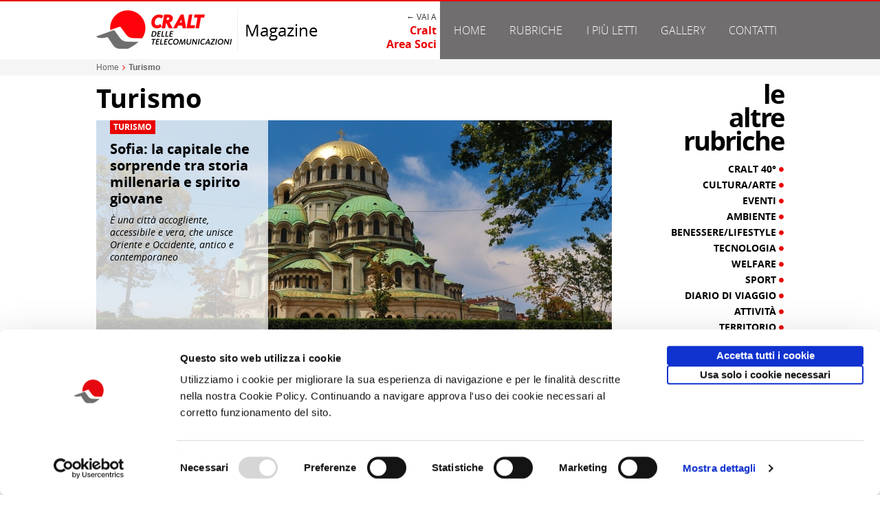

--- FILE ---
content_type: text/html; charset=utf-8
request_url: https://www.craltmagazine.it/rubriche/turismo/?p=3
body_size: 11229
content:
<!DOCTYPE html>
<html xmlns="http://www.w3.org/1999/xhtml" xmlns:fb="http://ogp.me/ns/fb#" xml:lang=it lang=it><head>
<meta charset=utf-8 />
<title>Turismo | CRALT Magazine</title>
<meta name=description content=. />
<meta name=keywords content=""/>
<meta http-equiv=content-type content="text/html; charset=utf-8"/>
<meta name=viewport content="width=device-width, user-scalable=1,initial-scale=1.0">
<meta name=robots content="all,index,follow"/>
<meta content=it name=content-language />
<meta name=language content=it_IT />
<meta name=author content=avcommunication.it>
<meta property=og:title content="Turismo | CRALT Magazine"/>
<meta property=og:description content=""/>
<meta property=og:image content="https://www.craltmagazine.it/content/media/template/logo-og.jpg"/><meta property=og:type content=website />
<meta property=og:site_name content="CRALT Magazine"/>
<meta property=og:locale content=it_IT />
<!--[if lt IE 9]><script src="//html5shiv.googlecode.com/svn/trunk/html5.js"></script><![endif]-->
<!--[if IE]><meta http-equiv="X-UA-Compatible" content="IE=edge,chrome=1" /><![endif]-->
<link rel=icon href="https://www.craltmagazine.it/favicon.ico" type="image/x-icon"/>
<link rel="shortcut icon" href="https://www.craltmagazine.it/favicon.ico" type="image/x-icon"/>
<meta name=apple-mobile-web-app-capable content=yes />
<meta name=apple-mobile-web-app-status-bar-style content=black-translucent />
<link href="https://www.craltmagazine.it/content/css/global.php?f&m=page.category" rel=stylesheet type="text/css"/>
<link href="/content/pack/A.prettyPhoto,,_css,,_prettyPhoto.css+bxslider,,_jquery.bxslider.css,Mcc.9Twd_RRUQj.css.pagespeed.cf.ld0ifVkqWt.css" rel=stylesheet type="text/css"/><script type="text/javascript" src="//code.jquery.com/jquery-1.11.2.min.js"></script><script type="text/javascript" src="/content/pack/bxslider/jquery.bxslider.min.js"></script><script type="text/javascript" src="/content/js/jquery.dotdotdot.js"></script><script type="text/javascript" src="/content/pack/prettyPhoto/js/jquery.prettyPhoto.js"></script><script id=Cookiebot src="https://consent.cookiebot.com/uc.js" data-cbid=ebe5e60b-8ae3-427a-9176-a164109c50be data-blockingmode=auto type="text/javascript"></script>
<script async src="https://www.googletagmanager.com/gtag/js?id=G-940Q2D74EV"></script>
<script>window.dataLayer=window.dataLayer||[];function gtag(){dataLayer.push(arguments);}gtag('js',new Date());gtag('config','G-940Q2D74EV');</script><style>#wrapper-menu .-trigger-rubriche:hover .-arrow,#wrapper-menu .-trigger-rubriche.-active .-arrow{display:inline-block!important}#wrapper-header ul.rubriche-menu{position:absolute;top:0;left:0;display:table;width:100%;padding:10px;z-index:100;display:none;background-color:#333}#wrapper-header ul.rubriche-menu.-active{display:table}#wrapper-header ul.rubriche-menu li.menu-column{display:table-cell;width:25%;text-align:left;font-size:14px;line-height:20px;color:#a5a5a5;text-align:right;padding:0 8px;border-right:1px solid #706e6f}#wrapper-header ul.rubriche-menu li.menu-column:last-child{border:none}#wrapper-header ul.rubriche-menu li a{color:#d0d0d0}#wrapper-header ul.rubriche-menu li a:hover{color:#fff}#wrapper-header ul.rubriche-menu li.menu-column ul li{margin-bottom:5px;text-transform:uppercase}@media screen and (max-width:900px){#wrapper-header .max-width{padding:0}#wrapper-header .bg-header{background:#fff!important}#wrapper-header .header-left{display:block;width:100%;background-color:#fff!important;padding:0 10px}#wrapper-header .header-right{display:block;width:100%;background-color:#706e6f!important;padding:0 10px}#wrapper-header .header-left .header-logo{width:200px}#wrapper-header .header-left .header-magazine{width:45%}#wrapper-header .header-left .header-cralt{width:45%}}@media screen and (max-width:620px){#wrapper-menu .-trigger-rubriche{display:none!important}#wrapper-header ul.rubriche-menu{display:block;position:relative}#wrapper-header ul.rubriche-menu li.menu-column{border-right:none}#wrapper-header ul.rubriche-menu li.menu-column{float:left;width:50%;margin-bottom:20px;text-align:center}}@media screen and (max-width:380px){#wrapper-header .header-left>.d-table{display:block;width:100%}#wrapper-header .header-left .header-logo{width:100%;display:block;clear:both;text-align:center;border:none;margin-bottom:10px}#wrapper-header .header-left .header-magazine{width:100%;display:block;clear:both;text-align:center;margin-bottom:20px}#wrapper-header .header-left .header-cralt{width:100%;display:block;clear:both;text-align:center;margin-bottom:10px}#wrapper-menu .-trigger-rubriche{display:none!important}#wrapper-header ul.rubriche-menu{display:block;position:relative}#wrapper-header ul.rubriche-menu li.menu-column{float:none;display:block;clear:both;width:100%;text-align:center;margin-bottom:0}}</style><style>#main-search-bar{border:1px solid #e5e5e5;border-left:0;border-right:0;padding:4px 0;margin:20px 0!important}#main-search-bar .-label{width:25%;line-height:30px;font-size:18px;letter-spacing:1px}#main-search-bar .-input{width:50%}#main-search-bar .-input input{padding:0 5px;background-color:transparent;border:none;width:100%;line-height:30px;font-size:18px}#main-search-bar .-select{width:20%}#main-search-bar .-select select{padding:10px 5px;border:none;width:100%;line-height:30px;font-size:18px;color:#fff}#main-search-bar .-select select option{padding:0 5px}#main-search-bar .-btn{width:5%;font-size:20px}#main-search-bar .-label{width:33.33%}#main-search-bar .-input{width:59.66%;padding:10px 5px}#main-search-bar .-btn{width:7%}#main-search-bar .-select{display:none}@media screen and (max-width:850px){#main-search-bar .-label{font-size:1.5rem;line-height:100%;letter-spacing:normal}}@media screen and (max-width:820px){#main-search-bar .-input{width:40%}#main-search-bar .-select{width:30%}}@media screen and (max-width:650px){#main-search-bar .-label{font-size:1.3rem;width:20%}#main-search-bar .-btn{padding:0 3px}}</style><style>.box-sidebar-rubriche{padding-left:10px;margin-bottom:10px}.box-sidebar-rubriche .sidebar-rubriche-label{font-size:38px;line-height:34px;text-transform:lowercase;text-align:right;margin-bottom:15px;letter-spacing:-2px}.box-sidebar-rubriche ul.-sidebar-category-list{padding-bottom:30px;border-bottom:1px solid #eee}.box-sidebar-rubriche ul.-sidebar-category-list li.sidebar-category-item{margin-bottom:5px;text-align:right}.box-sidebar-rubriche ul.-sidebar-category-list li.sidebar-category-item .-title{font-size:14px;line-height:18px;text-transform:uppercase}.box-sidebar-rubriche ul.-sidebar-category-list li.sidebar-category-item .-title a{color:#000;display:block;width:100%}.box-sidebar-rubriche ul.-sidebar-category-list li.sidebar-category-item .-title span{font-size:8px;vertical-align:top;display:inline-block}.box-sidebar-rubriche ul.-sidebar-category-list li.sidebar-category-item .-title:hover a{color:#e90101}@media screen and (max-width:850px){.box-sidebar-rubriche{padding:5px!important}.box-sidebar-rubriche .sidebar-rubriche-label{text-align:left}.box-sidebar-rubriche .sidebar-rubriche-label div{display:inline-block;margin:0 5px}.box-sidebar-rubriche ul.-sidebar-category-list{padding-bottom:10px}.box-sidebar-rubriche ul.-sidebar-category-list li.sidebar-category-item{float:left;width:25%}.box-sidebar-rubriche ul.-sidebar-category-list li.sidebar-category-item .-box-element{margin:5px}}@media screen and (max-width:750px){.box-sidebar-rubriche ul.-sidebar-category-list li.sidebar-category-item{width:33.33%}}@media screen and (max-width:590px){.box-sidebar-rubriche ul.-sidebar-category-list li.sidebar-category-item{width:50%}}@media screen and (max-width:400px){.box-sidebar-rubriche ul.-sidebar-category-list li.sidebar-category-item{width:100%;float:none;text-align:center}}</style><style>.tpl-sidebar-stats{margin-bottom:20px}.tpl-sidebar-stats .sidebar-stats-label{font-size:38px;line-height:34px;text-transform:lowercase;text-align:right;margin-bottom:15px;letter-spacing:-2px}.tpl-sidebar-stats .sidebar-stats-list{padding:10px!important}.tpl-sidebar-stats .sidebar-stats-item+.sidebar-stats-item{margin-top:10px}.tpl-sidebar-stats .sidebar-stats-item .-box-element{overflow:hidden}.tpl-sidebar-stats .sidebar-stats-item .-box-element .-img img{width:100%}.tpl-sidebar-stats .sidebar-stats-item .-overlay-box{position:absolute;left:0;right:0;bottom:0;color:#fff}.tpl-sidebar-stats .sidebar-stats-item .-overlay{padding:10px}.tpl-sidebar-stats .sidebar-stats-item .-title{font-size:14px;line-height:18px;min-height:75px}.tpl-sidebar-stats .sidebar-stats-item .-title a{color:#fff}.tpl-sidebar-stats .sidebar-stats-item .-category-box{overflow:hidden;min-height:20px}.tpl-sidebar-stats .sidebar-stats-item .-category-box .-category{position:absolute;left:10px;top:30px;padding:2px 5px;font-size:12px;text-transform:uppercase;line-height:16px}.tpl-sidebar-stats .sidebar-stats-item .-category-box .-category a{width:100%;display:inline-block;color:#fff}.tpl-sidebar-stats .sidebar-stats-item .-category-box .-category:hover a{color:#000}.tpl-sidebar-stats .sidebar-stats-item .-overlay-box{overflow:hidden}.tpl-sidebar-stats .sidebar-stats-item .-overlay-box .-date{position:absolute;left:10px;bottom:-20px;color:#333}.tpl-sidebar-stats .sidebar-stats-item:hover .-overlay{padding-bottom:30px}.tpl-sidebar-stats .sidebar-stats-item:hover .-overlay .-date{bottom:10px}.tpl-sidebar-stats .sidebar-stats-item:hover .-category-box{}.tpl-sidebar-stats .sidebar-stats-item:hover .-category-box .-category{top:0}@media screen and (max-width:850px){.tpl-sidebar-stats .sidebar-stats-label{text-align:left}.tpl-sidebar-stats .sidebar-stats-label div{display:inline-block;margin:0 5px}.tpl-sidebar-stats .sidebar-stats-list{padding:5px!important}.tpl-sidebar-stats .sidebar-stats-item{float:left;margin:0!important;width:33.33%}.tpl-sidebar-stats .sidebar-stats-item .-box-element{margin:5px}}@media screen and (max-width:650px){.tpl-sidebar-stats .sidebar-stats-item{width:50%}}@media screen and (max-width:400px){.tpl-sidebar-stats .sidebar-stats-item{width:100%;float:none}}</style><style>#wrapper-sidebar .sidebar-banner-container{margin-left:10px}#wrapper-sidebar ul.sidebar-banner-list li.sidebar-banner{padding-bottom:20px;margin-bottom:20px;border-bottom:1px solid #e5e5e5}#wrapper-sidebar ul.sidebar-banner-list li.sidebar-banner img{width:100%;max-width:100%}@media screen and (max-width:850px){#wrapper-sidebar .sidebar-banner-container{margin-left:0}#wrapper-sidebar ul.sidebar-banner-list{border-bottom:1px solid #e5e5e5}#wrapper-sidebar ul.sidebar-banner-list li.sidebar-banner{float:left;width:33.33%;padding:5px;border:0}}@media screen and (max-width:550px){#wrapper-sidebar ul.sidebar-banner-list li.sidebar-banner{width:50%}}@media screen and (max-width:400px){#wrapper-sidebar ul.sidebar-banner-list{padding-bottom:0;border-bottom:0}#wrapper-sidebar ul.sidebar-banner-list li.sidebar-banner{float:none;clear:both;width:100%;margin:20px 0;border-bottom:1px solid #e5e5e5}}</style></head>
<body class="">
<div id=wrapper-global>
<div></div>
<section id=wrapper-header>
<div class=wrapper-header-mask></div>
<div class="clearfix bg-header relative">
<div class=max-width>
<div class=d-table>
<div class="header-left d-cell -w50 clearfix v-middle">
<div class="d-table clearfix">
<div class="d-cell header-logo -animate v-middle">
<a href="https://www.craltmagazine.it/" target=_self title="CRALT Magazine"><img src="https://www.craltmagazine.it/content/media/template/xlogo.png,q.pagespeed.ic.LbnK9I7NTr.webp" alt="CRALT Magazine"/></a>
</div>
<div class="d-cell  header-magazine -animate v-middle">Magazine</div>
<div class="d-cell header-cralt -animate v-middle "><div style="font-size:12px;text-transform:uppercase;color:#333">← Vai a </div><a class=font-bold href="http://www.cralteventi.it/" title="Homepage Cralt | Area Soci">Cralt<br/>Area Soci</a></div>
</div>
</div>
<div class="header-right d-cell -w50 clearfix v-middle">
<div id=wrapper-menu class="clearfix ">
<ul class="nav-menu nav ul-clean" role=tablist>
<li class=relative><a href="https://www.craltmagazine.it/" target=_self title=Home class=-animate-fast>Home</a></li>
<li class="relative -trigger-rubriche"><a target=_self title=Home class=-animate-fast onmouseover="javascript:__rubriche._show();" href="javascript:__rubriche._show();" onmouseout="javascript:__rubriche._hide();">Rubriche</a>
<div class="-arrow -down dark hide"></div>
</li>
<li class=child-0><a href="http://www.craltmagazine.it/piu-letti/" target=_self target=_self title="I pi&ugrave; letti" class=-animate-fast>I pi&ugrave; letti</a></li>
<li class=child-1><a href="http://www.craltmagazine.it/gallery/" target=_self target=_self title=Gallery class=-animate-fast>Gallery</a></li>
<li class=child-2><a href="https://www.craltmagazine.it/contatti-3.html" target=_self title=Contatti class=-animate-fast>Contatti</a></li>
</ul>
</div>
</div>
</div>
</div>
</div>
<div class="max-width clearfix relative">
<ul class="rubriche-menu ul-clean clearfix" role=tablist onmouseover="javascript:__rubriche._show();" onmouseout="javascript:__rubriche._hide();">
<li class="menu-column clearfix column-0 ">
<ul class="ul-clean column-list">
<li class=column-item> <a href="https://www.craltmagazine.it/rubriche/cralt-40/" title="Cralt 40&deg;" class=-animate-fast> Cralt 40&deg;</a></li>
<li class=column-item> <a href="https://www.craltmagazine.it/rubriche/cultura-arte/" title="Cultura/Arte" class=-animate-fast> Cultura/Arte</a></li>
<li class=column-item> <a href="https://www.craltmagazine.it/rubriche/eventi/" title=Eventi class=-animate-fast> Eventi</a></li>
<li class=column-item> <a href="https://www.craltmagazine.it/rubriche/turismo/" title=Turismo class=-animate-fast> Turismo</a></li>
<li class=column-item> <a href="https://www.craltmagazine.it/rubriche/ambiente/" title=Ambiente class=-animate-fast> Ambiente</a></li>
</ul>
</li>
<li class="menu-column clearfix column-1 ">
<ul class="ul-clean column-list">
<li class=column-item> <a href="https://www.craltmagazine.it/rubriche/benessere-lifestyle/" title="Benessere/Lifestyle" class=-animate-fast> Benessere/Lifestyle</a></li>
<li class=column-item> <a href="https://www.craltmagazine.it/rubriche/tecnologia/" title=Tecnologia class=-animate-fast> Tecnologia</a></li>
<li class=column-item> <a href="https://www.craltmagazine.it/rubriche/welfare/" title=Welfare class=-animate-fast> Welfare</a></li>
<li class=column-item> <a href="https://www.craltmagazine.it/rubriche/sport/" title=Sport class=-animate-fast> Sport</a></li>
<li class=column-item> <a href="https://www.craltmagazine.it/rubriche/diario-di-viaggio/" title="Diario di Viaggio" class=-animate-fast> Diario di Viaggio</a></li>
</ul>
</li>
<li class="menu-column clearfix column-2 ">
<ul class="ul-clean column-list">
<li class=column-item> <a href="https://www.craltmagazine.it/rubriche/attivita/" title="Attivit&agrave;" class=-animate-fast> Attivit&agrave;</a></li>
<li class=column-item> <a href="https://www.craltmagazine.it/rubriche/territorio/" title=Territorio class=-animate-fast> Territorio</a></li>
<li class=column-item> <a href="https://www.craltmagazine.it/rubriche/borghi-d-italia/" title="Borghi d'Italia" class=-animate-fast> Borghi d'Italia</a></li>
<li class=column-item> <a href="https://www.craltmagazine.it/rubriche/sociale/" title=Sociale class=-animate-fast> Sociale</a></li>
</ul>
</li>
<li class="menu-column clearfix column-3 ">
<ul class="ul-clean column-list">
<li class=column-item> <a href="https://www.craltmagazine.it/rubriche/focus/" title=Focus class=-animate-fast> Focus</a></li>
<li class=column-item> <a href="https://www.craltmagazine.it/rubriche/copertina/" title=Copertina class=-animate-fast> Copertina</a></li>
<li class=column-item> <a href="https://www.craltmagazine.it/rubriche/contro-copertina/" title="Contro copertina" class=-animate-fast> Contro copertina</a></li>
<li class=column-item> <a href="https://www.craltmagazine.it/rubriche/lettere-al-direttore/" title="Lettere al direttore" class=-animate-fast> Lettere al direttore</a></li>
</ul>
</li>
</ul>
</div>
</section>
<section id=wrapper-body class=-full-template-false><div class="breadcumb-box stage-width bg-light">
<div class="max-width clearfix">	<div id=breadcumb class=clearfix>
<ul class="tpl-breadcrumb clearfix" xmlns:v="http://rdf.data-vocabulary.org/#">
<li typeof=v:Breadcrumb>
<a href="https://www.craltmagazine.it/" rel=v:url property=v:title title=Home>Home</a>
<i class=-x-breadcumbs-sep><i class="fa fa-angle-right"></i></i> </li>
<li typeof=v:Breadcrumb>
<a rel=v:url property=v:title title=Turismo><strong>Turismo</strong></a>
</li>
</ul>
</div></div>
</div>
<div class="max-width clearfix -animate">
<div id=body-content-page>
<div class="section-title clearfix">
<div class=-category-title><h1 class=font-bold>Turismo</h1></div>
</div>
<div class=" clearfix">
<div class=category-content>
<ul class="ul-clean -post-container clearfix box-post-headlines">
<li class="headlines-item clearfix -animate ">
<div class="-box-element relative">
<div class=-img><a href="https://www.craltmagazine.it/sofia-la-capitale-che-sorprende-tra-storia-millenaria-e-spirito-giovane-3302.html" title="Sofia: la capitale che sorprende tra storia millenaria e spirito giovane"><img src="https://media.craltmagazine.it/pages/4/3302/b.jpg" alt="Sofia: la capitale che sorprende tra storia millenaria e spirito giovane"/></a></div>
<div class="-category bg-primary font-bold"><a href="https://www.craltmagazine.it/rubriche/turismo/" title=Turismo>Turismo</a></div>
<div class="-overlay bg-white75 -dotted">
<h3 class="-title font-bold"><a href="https://www.craltmagazine.it/sofia-la-capitale-che-sorprende-tra-storia-millenaria-e-spirito-giovane-3302.html" title="Sofia: la capitale che sorprende tra storia millenaria e spirito giovane">Sofia: la capitale che sorprende tra storia millenaria e spirito giovane</a></h3>
<div class="-summary font-italic">&Egrave;&nbsp;una citt&agrave; accogliente, accessibile e vera, che unisce Oriente e Occidente, antico e contemporaneo</div>
</div>
<div class="-info color-alternative">
<div class=-author>di Redazione Cralt Magazine</div>
<div class=-date>18 Aprile 2025</div>
</div>
</div>
</li>
</ul>
<div class="max-width clearfix -animate"><div id=main-search-bar class="max-width clearfix">
<form action="https://www.craltmagazine.it/cerca/" method=get target=_self id=form-header-search>
<div class=d-table>
<div class="d-cell v-middle -label font-bold">cerca nella rubrica</div>
<div class="d-cell v-middle -input bg-light"><input name=q value="" placeholder=Ricerca... class=search-input autocomplete=off /></div>
<div class="d-cell v-middle -select bg-black hide">
<select name=cat class="bg-black ">
<option value="">Tutte le rubriche </option>
<option value=cralt-40>Cralt 40&deg;</option> <option value=cultura-arte>Cultura/Arte</option> <option value=eventi>Eventi</option> <option value=turismo selected=selected>Turismo</option> <option value=ambiente>Ambiente</option> <option value=benessere-lifestyle>Benessere/Lifestyle</option> <option value=tecnologia>Tecnologia</option> <option value=welfare>Welfare</option> <option value=sport>Sport</option> <option value=diario-di-viaggio>Diario di Viaggio</option> <option value=attivita>Attivit&agrave;</option> <option value=territorio>Territorio</option> <option value=borghi-d-italia>Borghi d'Italia</option> <option value=sociale>Sociale</option> <option value=focus>Focus</option> <option value=copertina>Copertina</option> <option value=contro-copertina>Contro copertina</option> <option value=lettere-al-direttore>Lettere al direttore</option>
</select>
</div>
<div class="d-cell v-middle -btn bg-primary a-center pointer"><i class="fa fa-search "></i></div>
</div>
</form>
</div>
<script></script>
</div>
<div class="d-table clearfix">
<div class="inner-main ">
<ul class="ul-clean -post-container clearfix box-post-central">
<li class="central-item clearfix -animate ">
<div class="-box-element relative">
<div class="-img relative">
<a href="https://www.craltmagazine.it/londra-3295.html" title=Londra><div class="-overlay bg-black40"><i class="fa fa-search fa-5"></i></div></a>
<a href="https://www.craltmagazine.it/londra-3295.html" title=Londra><img src="https://media.craltmagazine.it/pages/4/3295/b.jpg" alt=Londra /></a>
</div>
<div class="-info bg-light -dotted relative">
<div class="-category bg-primary font-bold"><a href="https://www.craltmagazine.it/rubriche/turismo/" title=Turismo>Turismo</a></div> <h3 class="-title font-bold"><a href="https://www.craltmagazine.it/londra-3295.html" title=Londra>Londra</a></h3>
<div class="-summary font-italic">Con il suo mix unico di storia, modernit&agrave; e cultura, Londra &egrave; una citt&agrave; che affascina e sorprende a ogni angolo</div>
<div class="-author color-alternative">di Redazione Cralt Magazine</div>
<div class="-date color-alternative">17 Aprile 2025</div>
</div>
</div>
</li>
<li class="central-item clearfix -animate ">
<div class="-box-element relative">
<div class="-img relative">
<a href="https://www.craltmagazine.it/normandia-e-bretagna-3300.html" title="Normandia e Bretagna"><div class="-overlay bg-black40"><i class="fa fa-search fa-5"></i></div></a>
<a href="https://www.craltmagazine.it/normandia-e-bretagna-3300.html" title="Normandia e Bretagna"><img src="https://media.craltmagazine.it/pages/4/3300/b.jpg" alt="Normandia e Bretagna"/></a>
</div>
<div class="-info bg-light -dotted relative">
<div class="-category bg-primary font-bold"><a href="https://www.craltmagazine.it/rubriche/turismo/" title=Turismo>Turismo</a></div> <h3 class="-title font-bold"><a href="https://www.craltmagazine.it/normandia-e-bretagna-3300.html" title="Normandia e Bretagna">Normandia e Bretagna</a></h3>
<div class="-summary font-italic">Due anime della Francia tra storia, natura e leggenda</div>
<div class="-author color-alternative">di Redazione Cralt Magazine</div>
<div class="-date color-alternative">16 Aprile 2025</div>
</div>
</div>
</li>
<li class="central-item clearfix -animate ">
<div class="-box-element relative">
<div class="-img relative">
<a href="https://www.craltmagazine.it/berlino-3296.html" title=Berlino><div class="-overlay bg-black40"><i class="fa fa-search fa-5"></i></div></a>
<a href="https://www.craltmagazine.it/berlino-3296.html" title=Berlino><img src="https://media.craltmagazine.it/pages/4/3296/b.jpg" alt=Berlino /></a>
</div>
<div class="-info bg-light -dotted relative">
<div class="-category bg-primary font-bold"><a href="https://www.craltmagazine.it/rubriche/turismo/" title=Turismo>Turismo</a></div> <h3 class="-title font-bold"><a href="https://www.craltmagazine.it/berlino-3296.html" title=Berlino>Berlino</a></h3>
<div class="-summary font-italic">Berlino &egrave; una destinazione imperdibile per chiunque voglia scoprire una delle citt&agrave; pi&ugrave; vibranti d&rsquo;Europa</div>
<div class="-author color-alternative">di Redazione Cralt Magazine</div>
<div class="-date color-alternative">11 Aprile 2025</div>
</div>
</div>
</li>
<li class="central-item clearfix -animate ">
<div class="-box-element relative">
<div class="-img relative">
<a href="https://www.craltmagazine.it/pasqua-ed-i-ponti-di-aprile-2025-3292.html" title="Pasqua ed i &quot;Ponti di Aprile 2025&quot;"><div class="-overlay bg-black40"><i class="fa fa-search fa-5"></i></div></a>
<a href="https://www.craltmagazine.it/pasqua-ed-i-ponti-di-aprile-2025-3292.html" title="Pasqua ed i &quot;Ponti di Aprile 2025&quot;"><img src="https://media.craltmagazine.it/pages/4/3292/b.jpg" alt="Pasqua ed i &quot;Ponti di Aprile 2025&quot;"/></a>
</div>
<div class="-info bg-light -dotted relative">
<div class="-category bg-primary font-bold"><a href="https://www.craltmagazine.it/rubriche/turismo/" title=Turismo>Turismo</a></div> <h3 class="-title font-bold"><a href="https://www.craltmagazine.it/pasqua-ed-i-ponti-di-aprile-2025-3292.html" title="Pasqua ed i &quot;Ponti di Aprile 2025&quot;">Pasqua ed i &quot;Ponti di Aprile 2025&quot;</a></h3>
<div class="-summary font-italic"><span style="font-family:open_sansregular,sans-serif;font-size:16px">Storia, cultura, arte e divertimento assicurato per tutti</span></div>
<div class="-author color-alternative">di Redazione Cralt Magazine</div>
<div class="-date color-alternative">07 Aprile 2025</div>
</div>
</div>
</li>
<li class="central-item clearfix -animate ">
<div class="-box-element relative">
<div class="-img relative">
<a href="https://www.craltmagazine.it/i-castelli-del-ducato-3291.html" title="I castelli del Ducato"><div class="-overlay bg-black40"><i class="fa fa-search fa-5"></i></div></a>
<a href="https://www.craltmagazine.it/i-castelli-del-ducato-3291.html" title="I castelli del Ducato"><img src="https://media.craltmagazine.it/pages/4/3291/b.jpg" alt="I castelli del Ducato"/></a>
</div>
<div class="-info bg-light -dotted relative">
<div class="-category bg-primary font-bold"><a href="https://www.craltmagazine.it/rubriche/turismo/" title=Turismo>Turismo</a></div> <h3 class="-title font-bold"><a href="https://www.craltmagazine.it/i-castelli-del-ducato-3291.html" title="I castelli del Ducato">I castelli del Ducato</a></h3>
<div class="-summary font-italic">Icastelli del Ducato ci fanno scoprire un patrimonio straordinario</div>
<div class="-author color-alternative">di Redazione Cralt Magazine</div>
<div class="-date color-alternative">05 Aprile 2025</div>
</div>
</div>
</li>
</ul>
</div>
<div class="inner-side bg-grey">
<ul class="ul-clean -post-container clearfix box-post-side">
<li class="side-item clearfix -animate ">
<div class="-box-element relative">
<div class=-img><a href="https://www.craltmagazine.it/tour-di-malta-e-gozo-3286.html" title="Tour di Malta e Gozo"><img src="https://media.craltmagazine.it/pages/4/3286/s.jpg" alt="Tour di Malta e Gozo"/></a></div>
<div class="-overlay-box  -dotted">
<div class="-category-box relative"><div class="-category bg-primary font-bold"><a href="https://www.craltmagazine.it/rubriche/turismo/" title=Turismo>Turismo</a></div></div> <div class="-overlay bg-black40">
<h3 class="-title font-bold"><a href="https://www.craltmagazine.it/tour-di-malta-e-gozo-3286.html" title="Tour di Malta e Gozo">Tour di Malta e Gozo</a></h3>
<div class="-info ">
<div class=-author>di Redazione Cralt Magazine</div>
<div class=-date>31 Marzo 2025</div>
</div>
</div>
</div>
</div>
</li>
<li class="side-item clearfix -animate ">
<div class="-box-element relative">
<div class=-img><a href="https://www.craltmagazine.it/i-castelli-di-ludwig-3285.html" title="I castelli di Ludwig"><img src="https://media.craltmagazine.it/pages/4/3285/s.jpg" alt="I castelli di Ludwig"/></a></div>
<div class="-overlay-box  -dotted">
<div class="-category-box relative"><div class="-category bg-primary font-bold"><a href="https://www.craltmagazine.it/rubriche/turismo/" title=Turismo>Turismo</a></div></div> <div class="-overlay bg-black40">
<h3 class="-title font-bold"><a href="https://www.craltmagazine.it/i-castelli-di-ludwig-3285.html" title="I castelli di Ludwig">I castelli di Ludwig</a></h3>
<div class="-info ">
<div class=-author>di Redazione Cralt Magazine</div>
<div class=-date>29 Marzo 2025</div>
</div>
</div>
</div>
</div>
</li>
<li class="side-item clearfix -animate ">
<div class="-box-element relative">
<div class=-img><a href="https://www.craltmagazine.it/in-giro-per-l-umbria-3278.html" title="In giro per l'Umbria"><img src="https://media.craltmagazine.it/pages/4/3278/s.jpg" alt="In giro per l'Umbria"/></a></div>
<div class="-overlay-box  -dotted">
<div class="-category-box relative"><div class="-category bg-primary font-bold"><a href="https://www.craltmagazine.it/rubriche/turismo/" title=Turismo>Turismo</a></div></div> <div class="-overlay bg-black40">
<h3 class="-title font-bold"><a href="https://www.craltmagazine.it/in-giro-per-l-umbria-3278.html" title="In giro per l'Umbria">In giro per l'Umbria</a></h3>
<div class="-info ">
<div class=-author>di Redazione Cralt Magazine</div>
<div class=-date>24 Marzo 2025</div>
</div>
</div>
</div>
</div>
</li>
<li class="side-item clearfix -animate ">
<div class="-box-element relative">
<div class=-img><a href="https://www.craltmagazine.it/lago-di-garda-e-lago-d-iseo-3279.html" title="Lago di Garda e Lago d'Iseo"><img src="https://media.craltmagazine.it/pages/4/3279/s.jpg" alt="Lago di Garda e Lago d'Iseo"/></a></div>
<div class="-overlay-box  -dotted">
<div class="-category-box relative"><div class="-category bg-primary font-bold"><a href="https://www.craltmagazine.it/rubriche/turismo/" title=Turismo>Turismo</a></div></div> <div class="-overlay bg-black40">
<h3 class="-title font-bold"><a href="https://www.craltmagazine.it/lago-di-garda-e-lago-d-iseo-3279.html" title="Lago di Garda e Lago d'Iseo">Lago di Garda e Lago d'Iseo</a></h3>
<div class="-info ">
<div class=-author>di Redazione Cralt Magazine</div>
<div class=-date>22 Marzo 2025</div>
</div>
</div>
</div>
</div>
</li>
<li class="side-item clearfix -animate ">
<div class="-box-element relative">
<div class=-img><a href="https://www.craltmagazine.it/tour-della-spagna-del-nord-3277.html" title="Tour della Spagna del Nord"><img src="https://media.craltmagazine.it/pages/4/3277/s.jpg" alt="Tour della Spagna del Nord"/></a></div>
<div class="-overlay-box  -dotted">
<div class="-category-box relative"><div class="-category bg-primary font-bold"><a href="https://www.craltmagazine.it/rubriche/turismo/" title=Turismo>Turismo</a></div></div> <div class="-overlay bg-black40">
<h3 class="-title font-bold"><a href="https://www.craltmagazine.it/tour-della-spagna-del-nord-3277.html" title="Tour della Spagna del Nord">Tour della Spagna del Nord</a></h3>
<div class="-info ">
<div class=-author>di Redazione Cralt Magazine</div>
<div class=-date>21 Marzo 2025</div>
</div>
</div>
</div>
</div>
</li>
<li class="side-item clearfix -animate ">
<div class="-box-element relative">
<div class=-img><a href="https://www.craltmagazine.it/tour-della-sicilia-3267.html" title="Tour della Sicilia"><img src="https://media.craltmagazine.it/pages/4/3267/s.jpg" alt="Tour della Sicilia"/></a></div>
<div class="-overlay-box  -dotted">
<div class="-category-box relative"><div class="-category bg-primary font-bold"><a href="https://www.craltmagazine.it/rubriche/turismo/" title=Turismo>Turismo</a></div></div> <div class="-overlay bg-black40">
<h3 class="-title font-bold"><a href="https://www.craltmagazine.it/tour-della-sicilia-3267.html" title="Tour della Sicilia">Tour della Sicilia</a></h3>
<div class="-info ">
<div class=-author>di Redazione Cralt Magazine</div>
<div class=-date>10 Marzo 2025</div>
</div>
</div>
</div>
</div>
</li>
<li class="side-item clearfix -animate ">
<div class="-box-element relative">
<div class=-img><a href="https://www.craltmagazine.it/la-splendida-istanbul-3263.html" title="La splendida Istanbul"><img src="https://media.craltmagazine.it/pages/4/3263/s.jpg" alt="La splendida Istanbul"/></a></div>
<div class="-overlay-box  -dotted">
<div class="-category-box relative"><div class="-category bg-primary font-bold"><a href="https://www.craltmagazine.it/rubriche/turismo/" title=Turismo>Turismo</a></div></div> <div class="-overlay bg-black40">
<h3 class="-title font-bold"><a href="https://www.craltmagazine.it/la-splendida-istanbul-3263.html" title="La splendida Istanbul">La splendida Istanbul</a></h3>
<div class="-info ">
<div class=-author>di Redazione Cralt Magazine</div>
<div class=-date>05 Marzo 2025</div>
</div>
</div>
</div>
</div>
</li>
<li class="side-item clearfix -animate ">
<div class="-box-element relative">
<div class=-img><a href="https://www.craltmagazine.it/a-rivisondoli-3260.html" title="A Rivisondoli"><img src="https://media.craltmagazine.it/pages/4/3260/s.jpg" alt="A Rivisondoli"/></a></div>
<div class="-overlay-box  -dotted">
<div class="-category-box relative"><div class="-category bg-primary font-bold"><a href="https://www.craltmagazine.it/rubriche/turismo/" title=Turismo>Turismo</a></div></div> <div class="-overlay bg-black40">
<h3 class="-title font-bold"><a href="https://www.craltmagazine.it/a-rivisondoli-3260.html" title="A Rivisondoli">A Rivisondoli</a></h3>
<div class="-info ">
<div class=-author>di Redazione Cralt Magazine</div>
<div class=-date>03 Marzo 2025</div>
</div>
</div>
</div>
</div>
</li>
</ul>
</div>
</div>
</div>
<div class="pagination pagination-centered"><ul>
<li class=active><a href="?p=1">1</a></li>
<li class=active><a href="?p=2">2</a></li>
<li class=disabled><a href="#">3</a></li>
<li class=active><a href="?p=4">4</a></li>
<li class=active><a href="?p=5">5</a></li>
<li class=active><a href="?p=6">6</a></li>
</ul></div>
</div>
</div>
<div id=wrapper-sidebar>
<div class="clearfix box-sidebar-rubriche">
<h3 class="sidebar-rubriche-label font-bold">le<div>altre</div>rubriche</h3>
<ul class="ul-clean -sidebar-category-list clearfix">
<li class="sidebar-category-item clearfix -animate ">
<div class="-box-element relative">
<div class="-title font-bold"><a href="https://www.craltmagazine.it/rubriche/cralt-40/" title="Consulta gli articoli di Cralt 40&deg;">Cralt 40&deg; <span class=color-primary><i class="fa fa-circle"></i></span></a></div>
</div>
</li>
<li class="sidebar-category-item clearfix -animate ">
<div class="-box-element relative">
<div class="-title font-bold"><a href="https://www.craltmagazine.it/rubriche/cultura-arte/" title="Consulta gli articoli di Cultura/Arte">Cultura/Arte <span class=color-primary><i class="fa fa-circle"></i></span></a></div>
</div>
</li>
<li class="sidebar-category-item clearfix -animate ">
<div class="-box-element relative">
<div class="-title font-bold"><a href="https://www.craltmagazine.it/rubriche/eventi/" title="Consulta gli articoli di Eventi">Eventi <span class=color-primary><i class="fa fa-circle"></i></span></a></div>
</div>
</li>
<li class="sidebar-category-item clearfix -animate ">
<div class="-box-element relative">
<div class="-title font-bold"><a href="https://www.craltmagazine.it/rubriche/ambiente/" title="Consulta gli articoli di Ambiente">Ambiente <span class=color-primary><i class="fa fa-circle"></i></span></a></div>
</div>
</li>
<li class="sidebar-category-item clearfix -animate ">
<div class="-box-element relative">
<div class="-title font-bold"><a href="https://www.craltmagazine.it/rubriche/benessere-lifestyle/" title="Consulta gli articoli di Benessere/Lifestyle">Benessere/Lifestyle <span class=color-primary><i class="fa fa-circle"></i></span></a></div>
</div>
</li>
<li class="sidebar-category-item clearfix -animate ">
<div class="-box-element relative">
<div class="-title font-bold"><a href="https://www.craltmagazine.it/rubriche/tecnologia/" title="Consulta gli articoli di Tecnologia">Tecnologia <span class=color-primary><i class="fa fa-circle"></i></span></a></div>
</div>
</li>
<li class="sidebar-category-item clearfix -animate ">
<div class="-box-element relative">
<div class="-title font-bold"><a href="https://www.craltmagazine.it/rubriche/welfare/" title="Consulta gli articoli di Welfare">Welfare <span class=color-primary><i class="fa fa-circle"></i></span></a></div>
</div>
</li>
<li class="sidebar-category-item clearfix -animate ">
<div class="-box-element relative">
<div class="-title font-bold"><a href="https://www.craltmagazine.it/rubriche/sport/" title="Consulta gli articoli di Sport">Sport <span class=color-primary><i class="fa fa-circle"></i></span></a></div>
</div>
</li>
<li class="sidebar-category-item clearfix -animate ">
<div class="-box-element relative">
<div class="-title font-bold"><a href="https://www.craltmagazine.it/rubriche/diario-di-viaggio/" title="Consulta gli articoli di Diario di Viaggio">Diario di Viaggio <span class=color-primary><i class="fa fa-circle"></i></span></a></div>
</div>
</li>
<li class="sidebar-category-item clearfix -animate ">
<div class="-box-element relative">
<div class="-title font-bold"><a href="https://www.craltmagazine.it/rubriche/attivita/" title="Consulta gli articoli di Attivit&agrave;">Attivit&agrave; <span class=color-primary><i class="fa fa-circle"></i></span></a></div>
</div>
</li>
<li class="sidebar-category-item clearfix -animate ">
<div class="-box-element relative">
<div class="-title font-bold"><a href="https://www.craltmagazine.it/rubriche/territorio/" title="Consulta gli articoli di Territorio">Territorio <span class=color-primary><i class="fa fa-circle"></i></span></a></div>
</div>
</li>
<li class="sidebar-category-item clearfix -animate ">
<div class="-box-element relative">
<div class="-title font-bold"><a href="https://www.craltmagazine.it/rubriche/borghi-d-italia/" title="Consulta gli articoli di Borghi d'Italia">Borghi d'Italia <span class=color-primary><i class="fa fa-circle"></i></span></a></div>
</div>
</li>
<li class="sidebar-category-item clearfix -animate ">
<div class="-box-element relative">
<div class="-title font-bold"><a href="https://www.craltmagazine.it/rubriche/sociale/" title="Consulta gli articoli di Sociale">Sociale <span class=color-primary><i class="fa fa-circle"></i></span></a></div>
</div>
</li>
<li class="sidebar-category-item clearfix -animate ">
<div class="-box-element relative">
<div class="-title font-bold"><a href="https://www.craltmagazine.it/rubriche/focus/" title="Consulta gli articoli di Focus">Focus <span class=color-primary><i class="fa fa-circle"></i></span></a></div>
</div>
</li>
<li class="sidebar-category-item clearfix -animate ">
<div class="-box-element relative">
<div class="-title font-bold"><a href="https://www.craltmagazine.it/rubriche/copertina/" title="Consulta gli articoli di Copertina">Copertina <span class=color-primary><i class="fa fa-circle"></i></span></a></div>
</div>
</li>
<li class="sidebar-category-item clearfix -animate ">
<div class="-box-element relative">
<div class="-title font-bold"><a href="https://www.craltmagazine.it/rubriche/contro-copertina/" title="Consulta gli articoli di Contro copertina">Contro copertina <span class=color-primary><i class="fa fa-circle"></i></span></a></div>
</div>
</li>
<li class="sidebar-category-item clearfix -animate ">
<div class="-box-element relative">
<div class="-title font-bold"><a href="https://www.craltmagazine.it/rubriche/lettere-al-direttore/" title="Consulta gli articoli di Lettere al direttore">Lettere al direttore <span class=color-primary><i class="fa fa-circle"></i></span></a></div>
</div>
</li>
</ul>
</div>
<div class="tpl-sidebar-stats clearfix">
<h3 class="sidebar-stats-label font-bold">gli<div>articoli</div>pi&ugrave; letti</h3>
<ul class="ul-clean -post-container clearfix sidebar-stats-list bg-grey">
<li class="sidebar-stats-item clearfix -animate ">
<div class="-box-element relative">
<div class=-img><a href="https://www.craltmagazine.it/cralt-pubblicati-i-cataloghi-2024-2835.html" title="Cralt: pubblicati i cataloghi 2024"><img src="https://media.craltmagazine.it/pages/3/2835/s.jpg" alt="Cralt: pubblicati i cataloghi 2024"/></a></div>
<div class="-overlay-box  -dotted">
<div class="-category-box relative"><div class="-category bg-primary font-bold"><a href="https://www.craltmagazine.it/rubriche/copertina/" title=Copertina>Copertina</a></div></div> <div class="-overlay bg-black40">
<h3 class="-title font-bold"><a href="https://www.craltmagazine.it/cralt-pubblicati-i-cataloghi-2024-2835.html" title="Cralt: pubblicati i cataloghi 2024">Cralt: pubblicati i cataloghi 2024</a></h3>
<div class=-author>di Redazione Cralt Magazine</div>
<div class=-date>21 Novembre 2023</div>
</div>
</div>
</div>
</li>
<li class="sidebar-stats-item clearfix -animate ">
<div class="-box-element relative">
<div class=-img><a href="https://www.craltmagazine.it/i-nuovi-cataloghi-estate-2023-cralt-sono-online-2607.html" title="I nuovi cataloghi estate 2023 Cralt sono online"><img src="https://media.craltmagazine.it/pages/3/2607/s.jpg" alt="I nuovi cataloghi estate 2023 Cralt sono online"/></a></div>
<div class="-overlay-box  -dotted">
<div class="-category-box relative"><div class="-category bg-primary font-bold"><a href="https://www.craltmagazine.it/rubriche/contro-copertina/" title="Contro copertina">Contro copertina</a></div></div> <div class="-overlay bg-black40">
<h3 class="-title font-bold"><a href="https://www.craltmagazine.it/i-nuovi-cataloghi-estate-2023-cralt-sono-online-2607.html" title="I nuovi cataloghi estate 2023 Cralt sono online">I nuovi cataloghi estate 2023 Cralt sono online</a></h3>
<div class=-author>di Redazione Cralt Magazine</div>
<div class=-date>07 Marzo 2023</div>
</div>
</div>
</div>
</li>
<li class="sidebar-stats-item clearfix -animate ">
<div class="-box-element relative">
<div class=-img><a href="https://www.craltmagazine.it/palma-di-maiorca-387.html" title="Palma di Maiorca"><img src="https://media.craltmagazine.it/pages/1/387/s.jpg" alt="Palma di Maiorca"/></a></div>
<div class="-overlay-box  -dotted">
<div class="-category-box relative"><div class="-category bg-primary font-bold"><a href="https://www.craltmagazine.it/rubriche/attivita/" title="Attivit&agrave;">Attivit&agrave;</a></div></div> <div class="-overlay bg-black40">
<h3 class="-title font-bold"><a href="https://www.craltmagazine.it/palma-di-maiorca-387.html" title="Palma di Maiorca">Palma di Maiorca</a></h3>
<div class=-author>di Redazione Cralt Magazine</div>
<div class=-date>25 Giugno 2016</div>
</div>
</div>
</div>
</li>
<li class="sidebar-stats-item clearfix -animate ">
<div class="-box-element relative">
<div class=-img><a href="https://www.craltmagazine.it/con-il-cralt-evento-nella-riviera-dei-fiori-960.html" title="Con il CRALT: Evento Culturale Riviera dei Fiori"><img src="https://media.craltmagazine.it/pages/1/960/s.jpg" alt="Con il CRALT: Evento Culturale Riviera dei Fiori"/></a></div>
<div class="-overlay-box  -dotted">
<div class="-category-box relative"><div class="-category bg-primary font-bold"><a href="https://www.craltmagazine.it/rubriche/attivita/" title="Attivit&agrave;">Attivit&agrave;</a></div></div> <div class="-overlay bg-black40">
<h3 class="-title font-bold"><a href="https://www.craltmagazine.it/con-il-cralt-evento-nella-riviera-dei-fiori-960.html" title="Con il CRALT: Evento Culturale Riviera dei Fiori">Con il CRALT: Evento Culturale Riviera dei Fiori</a></h3>
<div class=-author>di Gianni Tortoriello</div>
<div class=-date>16 Febbraio 2018</div>
</div>
</div>
</div>
</li>
<li class="sidebar-stats-item clearfix -animate ">
<div class="-box-element relative">
<div class=-img><a href="https://www.craltmagazine.it/la-sicilia-orientale-e-i-luoghi-di-montalbano-936.html" title="La Sicilia orientale e i luoghi di Montalbano"><img src="https://media.craltmagazine.it/pages/1/936/s.jpg" alt="La Sicilia orientale e i luoghi di Montalbano"/></a></div>
<div class="-overlay-box  -dotted">
<div class="-category-box relative"><div class="-category bg-primary font-bold"><a href="https://www.craltmagazine.it/rubriche/attivita/" title="Attivit&agrave;">Attivit&agrave;</a></div></div> <div class="-overlay bg-black40">
<h3 class="-title font-bold"><a href="https://www.craltmagazine.it/la-sicilia-orientale-e-i-luoghi-di-montalbano-936.html" title="La Sicilia orientale e i luoghi di Montalbano">La Sicilia orientale e i luoghi di Montalbano</a></h3>
<div class=-author>di Redazione Cralt Magazine</div>
<div class=-date>01 Febbraio 2018</div>
</div>
</div>
</div>
</li>
<li class="sidebar-stats-item clearfix -animate ">
<div class="-box-element relative">
<div class=-img><a href="https://www.craltmagazine.it/i-70-anni-della-costituzione-italiana-gli-articoli-1-e-2-964.html" title="I 70 anni della Costituzione Italiana: gli articoli 1 e 2"><img src="https://media.craltmagazine.it/pages/1/964/s.jpg" alt="I 70 anni della Costituzione Italiana: gli articoli 1 e 2"/></a></div>
<div class="-overlay-box  -dotted">
<div class="-category-box relative"><div class="-category bg-primary font-bold"><a href="https://www.craltmagazine.it/rubriche/focus/" title=Focus>Focus</a></div></div> <div class="-overlay bg-black40">
<h3 class="-title font-bold"><a href="https://www.craltmagazine.it/i-70-anni-della-costituzione-italiana-gli-articoli-1-e-2-964.html" title="I 70 anni della Costituzione Italiana: gli articoli 1 e 2">I 70 anni della Costituzione Italiana: gli articoli 1 e 2</a></h3>
<div class=-author>di Gianni Tortoriello</div>
<div class=-date>17 Marzo 2018</div>
</div>
</div>
</div>
</li>
<li class="sidebar-stats-item clearfix -animate ">
<div class="-box-element relative">
<div class=-img><a href="https://www.craltmagazine.it/mini-crociera-a-panarea-e-stromboli-1070.html" title="Mini Crociera a Panarea e Stromboli"><img src="https://media.craltmagazine.it/pages/2/1070/s.jpg" alt="Mini Crociera a Panarea e Stromboli"/></a></div>
<div class="-overlay-box  -dotted">
<div class="-category-box relative"><div class="-category bg-primary font-bold"><a href="https://www.craltmagazine.it/rubriche/turismo/" title=Turismo>Turismo</a></div></div> <div class="-overlay bg-black40">
<h3 class="-title font-bold"><a href="https://www.craltmagazine.it/mini-crociera-a-panarea-e-stromboli-1070.html" title="Mini Crociera a Panarea e Stromboli">Mini Crociera a Panarea e Stromboli</a></h3>
<div class=-author>di Redazione Cralt Magazine</div>
<div class=-date>14 Giugno 2018</div>
</div>
</div>
</div>
</li>
<li class="sidebar-stats-item clearfix -animate ">
<div class="-box-element relative">
<div class=-img><a href="https://www.craltmagazine.it/meeting-delle-famiglie-2018-1039.html" title="Meeting delle Famiglie 2018"><img src="https://media.craltmagazine.it/pages/2/1039/s.jpg" alt="Meeting delle Famiglie 2018"/></a></div>
<div class="-overlay-box  -dotted">
<div class="-category-box relative"><div class="-category bg-primary font-bold"><a href="https://www.craltmagazine.it/rubriche/eventi/" title=Eventi>Eventi</a></div></div> <div class="-overlay bg-black40">
<h3 class="-title font-bold"><a href="https://www.craltmagazine.it/meeting-delle-famiglie-2018-1039.html" title="Meeting delle Famiglie 2018">Meeting delle Famiglie 2018</a></h3>
<div class=-author>di Gianni Tortoriello</div>
<div class=-date>23 Aprile 2018</div>
</div>
</div>
</div>
</li>
<li class="sidebar-stats-item clearfix -animate ">
<div class="-box-element relative">
<div class=-img><a href="https://www.craltmagazine.it/la-donna-nell-arte-dell-800-1019.html" title="La Donna nell'Arte dell'800"><img src="https://media.craltmagazine.it/pages/2/1019/s.jpg" alt="La Donna nell'Arte dell'800"/></a></div>
<div class="-overlay-box  -dotted">
<div class="-category-box relative"><div class="-category bg-primary font-bold"><a href="https://www.craltmagazine.it/rubriche/cultura-arte/" title="Cultura/Arte">Cultura/Arte</a></div></div> <div class="-overlay bg-black40">
<h3 class="-title font-bold"><a href="https://www.craltmagazine.it/la-donna-nell-arte-dell-800-1019.html" title="La Donna nell'Arte dell'800">La Donna nell'Arte dell'800</a></h3>
<div class=-author>di Redazione Cralt Magazine</div>
<div class=-date>05 Maggio 2018</div>
</div>
</div>
</div>
</li>
<li class="sidebar-stats-item clearfix -animate ">
<div class="-box-element relative">
<div class=-img><a href="https://www.craltmagazine.it/art-3-parita-ed-uguaglianza-dei-punti-di-partenza-961.html" title="I 70 anni della Costituzione Italiana: l'Articolo 3"><img src="https://media.craltmagazine.it/pages/1/961/s.jpg" alt="I 70 anni della Costituzione Italiana: l'Articolo 3"/></a></div>
<div class="-overlay-box  -dotted">
<div class="-category-box relative"><div class="-category bg-primary font-bold"><a href="https://www.craltmagazine.it/rubriche/focus/" title=Focus>Focus</a></div></div> <div class="-overlay bg-black40">
<h3 class="-title font-bold"><a href="https://www.craltmagazine.it/art-3-parita-ed-uguaglianza-dei-punti-di-partenza-961.html" title="I 70 anni della Costituzione Italiana: l'Articolo 3">I 70 anni della Costituzione Italiana: l'Articolo 3</a></h3>
<div class=-author>di Gianni Tortoriello</div>
<div class=-date>17 Febbraio 2018</div>
</div>
</div>
</div>
</li>
</ul>
</div>
<div class="clearfix sidebar-banner-container">
<ul class="ul-clean sidebar-banner-list clearfix">
<li class="clearfix sidebar-banner"><img src="https://www.craltmagazine.it/content/media/sidebar/xcontact-center.png.pagespeed.ic.5hBVuLffOF.webp" alt="Contatta il supporto ai soci"/></li>
<li class="clearfix sidebar-banner" style=display:none><img src="https://www.craltmagazine.it/content/media/sidebar/xdownload-mobile-app.png.pagespeed.ic.ogvydJRw56.webp" alt="Scarica l'app mobile"/></li>
<li class="clearfix sidebar-banner"><a href="https://www.youtube.com/channel/UCbZCUceZMAtkALENHXjMxwQ" target=_blank><img src="https://www.craltmagazine.it/content/media/sidebar/xchannel-youtube.png.pagespeed.ic.ezarvzxqqB.webp" alt="Segui il nostro canale Youtube"/></a></li>
</ul>
</div>
</div>
</div><div class=clear></div></section>
<footer id=wrapper-footer class="clearfix ">
<div class="section-footer  ">
<div class="stage-width clearfix ">
<div class="-first clearfix bg-footer-50">
<div class="max-width bg-footer clearfix d-table">
<div class="wrapper-column clearfix d-cell v-top">
<div class=foot-menu>
<ul class="nav-menu nav ul-clean" role=tablist>
<li class="menu-column clearfix column-0 ">
<ul class="ul-clean column-list">
<li class=column-item> <a href="http://www.craltmagazine.it/gallery/" target=_self title=Gallery class=-animate-fast> Gallery</a></li>
<li class=column-item> <a href="https://www.craltmagazine.it/contatti-3.html" title=Contatti class=-animate-fast> Contatti</a></li>
<li class=column-item> <a href="https://www.craltmagazine.it/cookie-policy-2.html" title="Informativa privacy e cookie" class=-animate-fast> Informativa privacy e cookie</a></li>
<li class=column-item> <a href="http://www.cralteventi.it/" target=_blank title="Portale CRALT" class=-animate-fast> Portale CRALT</a></li>
<li class=column-item> <a href="https://www.craltmagazine.it/redazione-245.html" title=Redazione class=-animate-fast> Redazione</a></li>
</ul>
</li>
<li class="menu-column clearfix column-1 ">
<ul class="ul-clean column-list">
<li class=column-item> <a href="https://www.craltmagazine.it/cralt-40-119.html" title="Cralt 40&deg;" class=-animate-fast> Cralt 40&deg;</a></li>
<li class=column-item> <a href="https://www.craltmagazine.it/cultura-arte-100.html" title="Cultura/Arte" class=-animate-fast> Cultura/Arte</a></li>
<li class=column-item> <a href="https://www.craltmagazine.it/eventi-101.html" title=Eventi class=-animate-fast> Eventi</a></li>
<li class=column-item> <a href="https://www.craltmagazine.it/turismo-102.html" title=Turismo class=-animate-fast> Turismo</a></li>
<li class=column-item> <a href="https://www.craltmagazine.it/ambiente-103.html" title=Ambiente class=-animate-fast> Ambiente</a></li>
<li class=column-item> <a href="https://www.craltmagazine.it/benessere-lifestyle-104.html" title="Benessere/Lifestyle" class=-animate-fast> Benessere/Lifestyle</a></li>
</ul>
</li>
<li class="menu-column clearfix column-2 ">
<ul class="ul-clean column-list">
<li class=column-item> <a href="https://www.craltmagazine.it/tecnologia-105.html" title=Tecnologia class=-animate-fast> Tecnologia</a></li>
<li class=column-item> <a href="https://www.craltmagazine.it/welfare-106.html" title=Welfare class=-animate-fast> Welfare</a></li>
<li class=column-item> <a href="https://www.craltmagazine.it/sport-107.html" title=Sport class=-animate-fast> Sport</a></li>
<li class=column-item> <a href="https://www.craltmagazine.it/diario-di-viaggio-108.html" title="Diario di Viaggio" class=-animate-fast> Diario di Viaggio</a></li>
<li class=column-item> <a href="https://www.craltmagazine.it/attivita-109.html" title="Attivit&agrave;" class=-animate-fast> Attivit&agrave;</a></li>
<li class=column-item> <a href="https://www.craltmagazine.it/territorio-110.html" title=Territorio class=-animate-fast> Territorio</a></li>
</ul>
</li>
<li class="menu-column clearfix column-3 ">
<ul class="ul-clean column-list">
<li class=column-item> <a href="https://www.craltmagazine.it/borghi-d-italia-117.html" title="Borghi d'Italia" class=-animate-fast> Borghi d'Italia</a></li>
<li class=column-item> <a href="https://www.craltmagazine.it/sociale-111.html" title=Sociale class=-animate-fast> Sociale</a></li>
<li class=column-item> <a href="https://www.craltmagazine.it/focus-112.html" title=Focus class=-animate-fast> Focus</a></li>
<li class=column-item> <a href="https://www.craltmagazine.it/copertina-113.html" title=Copertina class=-animate-fast> Copertina</a></li>
<li class=column-item> <a href="https://www.craltmagazine.it/contro-copertina-114.html" title="Contro copertina" class=-animate-fast> Contro copertina</a></li>
<li class=column-item> <a href="https://www.craltmagazine.it/lettere-al-direttore-115.html" title="Lettere al direttore" class=-animate-fast> Lettere al direttore</a></li>
</ul>
</li>
</ul>
</div>
</div>
<div class="wrapper-social clearfix d-cell v-middle">
<div class="-logo-footer v-middle"><a href="https://www.craltmagazine.it/" title="CRALT Magazine"><img src="[data-uri]" alt="CRALT Magazine"/></a></div>
<ul class="social-list clearfix ul-clean -animate-fast">
<a href="https://www.facebook.com/craltelecom/" class=first target=_blank title="Seguici su Facebook"><li class="social-item -facebook"></li></a>
<a href="https://plus.google.com/+CralteventiIt" class="" target=_blank title="Seguici su Google"><li class="social-item -google"></li></a>
<a href="https://www.youtube.com/channel/UCbZCUceZMAtkALENHXjMxwQ" class="" target=_blank title="Seguici su Youtube"><li class="social-item -youtube"></li></a>
</ul>
</div>
</div>
</div>
</div>
<div class="stage-width clearfix ">
<div class="-last clearfix bg-black">
<div class="max-width clearfix d-table">
<div class="a-left d-cell -w50">Copyright - &copy; 2026 Cralt delle Telecomunicazioni - P.Iva 01160141006. <br>Tutti i diritti sono riservati.</div>
<div class="a-right d-cell -w50">Design <span class=footer-credits><a href="http://www.avcommunication.it/" title="AV Communication srl" target=_blank><span>av</span>communication.it</a></span> / Mobile friendly</div>
</div>
</div>
</div>
</div>
</footer>
<div id=fb-root></div>
<script async=async>(function(d,s,id){var js,fjs=d.getElementsByTagName(s)[0];if(d.getElementById(id))return;js=d.createElement(s);js.id=id;js.src="//connect.facebook.net/it_IT/sdk.js#xfbml=1&appId=313306032194348&version=v2.0";fjs.parentNode.insertBefore(js,fjs);}(document,'script','facebook-jssdk'));</script>	</div>
<script type="text/javascript" src="/content/js/global.php?f"></script><script type="text/javascript" src="https://www.google.com/recaptcha/api.js"></script><script>$(window).resize(function(){}).trigger('resize');$(document).ready(function(){});</script></body></html>

--- FILE ---
content_type: text/css
request_url: https://www.craltmagazine.it/content/pack/A.prettyPhoto,,_css,,_prettyPhoto.css+bxslider,,_jquery.bxslider.css,Mcc.9Twd_RRUQj.css.pagespeed.cf.ld0ifVkqWt.css
body_size: 3546
content:
div.pp_default .pp_top,div.pp_default .pp_top .pp_middle,div.pp_default .pp_top .pp_left,div.pp_default .pp_top .pp_right,div.pp_default .pp_bottom,div.pp_default .pp_bottom .pp_left,div.pp_default .pp_bottom .pp_middle,div.pp_default .pp_bottom .pp_right{height:13px}div.pp_default .pp_top .pp_left{background:url(prettyPhoto/images/prettyPhoto/default/xsprite.png.pagespeed.ic.xRDxAHA-AO.webp) -78px -93px no-repeat}div.pp_default .pp_top .pp_middle{background:url(prettyPhoto/images/prettyPhoto/default/xsprite_x.png.pagespeed.ic.8Fd9M1bcdM.webp) top left repeat-x}div.pp_default .pp_top .pp_right{background:url(prettyPhoto/images/prettyPhoto/default/xsprite.png.pagespeed.ic.xRDxAHA-AO.webp) -112px -93px no-repeat}div.pp_default .pp_content .ppt{color:#f8f8f8}div.pp_default .pp_content_container .pp_left{background:url(prettyPhoto/images/prettyPhoto/default/xsprite_y.png.pagespeed.ic.Ualf7Mb9eK.webp) -7px 0 repeat-y;padding-left:13px}div.pp_default .pp_content_container .pp_right{background:url(prettyPhoto/images/prettyPhoto/default/xsprite_y.png.pagespeed.ic.Ualf7Mb9eK.webp) top right repeat-y;padding-right:13px}div.pp_default .pp_next:hover{background:url(prettyPhoto/images/prettyPhoto/default/xsprite_next.png.pagespeed.ic.dKGJE2ktnP.webp) center right no-repeat;cursor:pointer}div.pp_default .pp_previous:hover{background:url(prettyPhoto/images/prettyPhoto/default/xsprite_prev.png.pagespeed.ic.EptHAg-6ET.webp) center left no-repeat;cursor:pointer}div.pp_default .pp_expand{background:url(prettyPhoto/images/prettyPhoto/default/xsprite.png.pagespeed.ic.xRDxAHA-AO.webp) 0 -29px no-repeat;cursor:pointer;width:28px;height:28px}div.pp_default .pp_expand:hover{background:url(prettyPhoto/images/prettyPhoto/default/xsprite.png.pagespeed.ic.xRDxAHA-AO.webp) 0 -56px no-repeat;cursor:pointer}div.pp_default .pp_contract{background:url(prettyPhoto/images/prettyPhoto/default/xsprite.png.pagespeed.ic.xRDxAHA-AO.webp) 0 -84px no-repeat;cursor:pointer;width:28px;height:28px}div.pp_default .pp_contract:hover{background:url(prettyPhoto/images/prettyPhoto/default/xsprite.png.pagespeed.ic.xRDxAHA-AO.webp) 0 -113px no-repeat;cursor:pointer}div.pp_default .pp_close{width:30px;height:30px;background:url(prettyPhoto/images/prettyPhoto/default/xsprite.png.pagespeed.ic.xRDxAHA-AO.webp) 2px 1px no-repeat;cursor:pointer}div.pp_default .pp_gallery ul li a{background:url(prettyPhoto/images/prettyPhoto/default/xdefault_thumb.png.pagespeed.ic.meFDHHyW81.webp) center center #f8f8f8;border:1px solid #aaa}div.pp_default .pp_social{margin-top:7px}div.pp_default .pp_gallery a.pp_arrow_previous,div.pp_default .pp_gallery a.pp_arrow_next{position:static;left:auto}div.pp_default .pp_nav .pp_play,div.pp_default .pp_nav .pp_pause{background:url(prettyPhoto/images/prettyPhoto/default/xsprite.png.pagespeed.ic.xRDxAHA-AO.webp) -51px 1px no-repeat;height:30px;width:30px}div.pp_default .pp_nav .pp_pause{background-position:-51px -29px}div.pp_default a.pp_arrow_previous,div.pp_default a.pp_arrow_next{background:url(prettyPhoto/images/prettyPhoto/default/xsprite.png.pagespeed.ic.xRDxAHA-AO.webp) -31px -3px no-repeat;height:20px;width:20px;margin:4px 0 0}div.pp_default a.pp_arrow_next{left:52px;background-position:-82px -3px}div.pp_default .pp_content_container .pp_details{margin-top:5px}div.pp_default .pp_nav{clear:none;height:30px;width:110px;position:relative}div.pp_default .pp_nav .currentTextHolder{font-family:Georgia;font-style:italic;color:#999;font-size:11px;left:75px;line-height:25px;position:absolute;top:2px;margin:0;padding:0 0 0 10px}div.pp_default .pp_close:hover,div.pp_default .pp_nav .pp_play:hover,div.pp_default .pp_nav .pp_pause:hover,div.pp_default .pp_arrow_next:hover,div.pp_default .pp_arrow_previous:hover{opacity:.7}div.pp_default .pp_description{font-size:11px;font-weight:700;line-height:14px;margin:5px 50px 5px 0}div.pp_default .pp_bottom .pp_left{background:url(prettyPhoto/images/prettyPhoto/default/xsprite.png.pagespeed.ic.xRDxAHA-AO.webp) -78px -127px no-repeat}div.pp_default .pp_bottom .pp_middle{background:url(prettyPhoto/images/prettyPhoto/default/xsprite_x.png.pagespeed.ic.8Fd9M1bcdM.webp) bottom left repeat-x}div.pp_default .pp_bottom .pp_right{background:url(prettyPhoto/images/prettyPhoto/default/xsprite.png.pagespeed.ic.xRDxAHA-AO.webp) -112px -127px no-repeat}div.pp_default .pp_loaderIcon{background:url(prettyPhoto/images/prettyPhoto/default/loader.gif.pagespeed.ce.g5PF9-OUaY.gif) center center no-repeat}div.light_rounded .pp_top .pp_left{background:url(prettyPhoto/images/prettyPhoto/light_rounded/xsprite.png.pagespeed.ic.54OP6giciH.webp) -88px -53px no-repeat}div.light_rounded .pp_top .pp_right{background:url(prettyPhoto/images/prettyPhoto/light_rounded/xsprite.png.pagespeed.ic.54OP6giciH.webp) -110px -53px no-repeat}div.light_rounded .pp_next:hover{background:url(prettyPhoto/images/prettyPhoto/light_rounded/xbtnNext.png.pagespeed.ic.Xi4IQEW8KJ.webp) center right no-repeat;cursor:pointer}div.light_rounded .pp_previous:hover{background:url(prettyPhoto/images/prettyPhoto/light_rounded/xbtnPrevious.png.pagespeed.ic.KnkScaxoqo.webp) center left no-repeat;cursor:pointer}div.light_rounded .pp_expand{background:url(prettyPhoto/images/prettyPhoto/light_rounded/xsprite.png.pagespeed.ic.54OP6giciH.webp) -31px -26px no-repeat;cursor:pointer}div.light_rounded .pp_expand:hover{background:url(prettyPhoto/images/prettyPhoto/light_rounded/xsprite.png.pagespeed.ic.54OP6giciH.webp) -31px -47px no-repeat;cursor:pointer}div.light_rounded .pp_contract{background:url(prettyPhoto/images/prettyPhoto/light_rounded/xsprite.png.pagespeed.ic.54OP6giciH.webp) 0 -26px no-repeat;cursor:pointer}div.light_rounded .pp_contract:hover{background:url(prettyPhoto/images/prettyPhoto/light_rounded/xsprite.png.pagespeed.ic.54OP6giciH.webp) 0 -47px no-repeat;cursor:pointer}div.light_rounded .pp_close{width:75px;height:22px;background:url(prettyPhoto/images/prettyPhoto/light_rounded/xsprite.png.pagespeed.ic.54OP6giciH.webp) -1px -1px no-repeat;cursor:pointer}div.light_rounded .pp_nav .pp_play{background:url(prettyPhoto/images/prettyPhoto/light_rounded/xsprite.png.pagespeed.ic.54OP6giciH.webp) -1px -100px no-repeat;height:15px;width:14px}div.light_rounded .pp_nav .pp_pause{background:url(prettyPhoto/images/prettyPhoto/light_rounded/xsprite.png.pagespeed.ic.54OP6giciH.webp) -24px -100px no-repeat;height:15px;width:14px}div.light_rounded .pp_arrow_previous{background:url(prettyPhoto/images/prettyPhoto/light_rounded/xsprite.png.pagespeed.ic.54OP6giciH.webp) 0 -71px no-repeat}div.light_rounded .pp_arrow_next{background:url(prettyPhoto/images/prettyPhoto/light_rounded/xsprite.png.pagespeed.ic.54OP6giciH.webp) -22px -71px no-repeat}div.light_rounded .pp_bottom .pp_left{background:url(prettyPhoto/images/prettyPhoto/light_rounded/xsprite.png.pagespeed.ic.54OP6giciH.webp) -88px -80px no-repeat}div.light_rounded .pp_bottom .pp_right{background:url(prettyPhoto/images/prettyPhoto/light_rounded/xsprite.png.pagespeed.ic.54OP6giciH.webp) -110px -80px no-repeat}div.dark_rounded .pp_top .pp_left{background:url(prettyPhoto/images/prettyPhoto/dark_rounded/xsprite.png.pagespeed.ic.Tz-ldElIDR.webp) -88px -53px no-repeat}div.dark_rounded .pp_top .pp_right{background:url(prettyPhoto/images/prettyPhoto/dark_rounded/xsprite.png.pagespeed.ic.Tz-ldElIDR.webp) -110px -53px no-repeat}div.dark_rounded .pp_content_container .pp_left{background:url(prettyPhoto/images/prettyPhoto/dark_rounded/xcontentPattern.png.pagespeed.ic.bK5DrcDxFH.webp) top left repeat-y}div.dark_rounded .pp_content_container .pp_right{background:url(prettyPhoto/images/prettyPhoto/dark_rounded/xcontentPattern.png.pagespeed.ic.bK5DrcDxFH.webp) top right repeat-y}div.dark_rounded .pp_next:hover{background:url(prettyPhoto/images/prettyPhoto/dark_rounded/xbtnNext.png.pagespeed.ic.Xi4IQEW8KJ.webp) center right no-repeat;cursor:pointer}div.dark_rounded .pp_previous:hover{background:url(prettyPhoto/images/prettyPhoto/dark_rounded/xbtnPrevious.png.pagespeed.ic.KnkScaxoqo.webp) center left no-repeat;cursor:pointer}div.dark_rounded .pp_expand{background:url(prettyPhoto/images/prettyPhoto/dark_rounded/xsprite.png.pagespeed.ic.Tz-ldElIDR.webp) -31px -26px no-repeat;cursor:pointer}div.dark_rounded .pp_expand:hover{background:url(prettyPhoto/images/prettyPhoto/dark_rounded/xsprite.png.pagespeed.ic.Tz-ldElIDR.webp) -31px -47px no-repeat;cursor:pointer}div.dark_rounded .pp_contract{background:url(prettyPhoto/images/prettyPhoto/dark_rounded/xsprite.png.pagespeed.ic.Tz-ldElIDR.webp) 0 -26px no-repeat;cursor:pointer}div.dark_rounded .pp_contract:hover{background:url(prettyPhoto/images/prettyPhoto/dark_rounded/xsprite.png.pagespeed.ic.Tz-ldElIDR.webp) 0 -47px no-repeat;cursor:pointer}div.dark_rounded .pp_close{width:75px;height:22px;background:url(prettyPhoto/images/prettyPhoto/dark_rounded/xsprite.png.pagespeed.ic.Tz-ldElIDR.webp) -1px -1px no-repeat;cursor:pointer}div.dark_rounded .pp_description{margin-right:85px;color:#fff}div.dark_rounded .pp_nav .pp_play{background:url(prettyPhoto/images/prettyPhoto/dark_rounded/xsprite.png.pagespeed.ic.Tz-ldElIDR.webp) -1px -100px no-repeat;height:15px;width:14px}div.dark_rounded .pp_nav .pp_pause{background:url(prettyPhoto/images/prettyPhoto/dark_rounded/xsprite.png.pagespeed.ic.Tz-ldElIDR.webp) -24px -100px no-repeat;height:15px;width:14px}div.dark_rounded .pp_arrow_previous{background:url(prettyPhoto/images/prettyPhoto/dark_rounded/xsprite.png.pagespeed.ic.Tz-ldElIDR.webp) 0 -71px no-repeat}div.dark_rounded .pp_arrow_next{background:url(prettyPhoto/images/prettyPhoto/dark_rounded/xsprite.png.pagespeed.ic.Tz-ldElIDR.webp) -22px -71px no-repeat}div.dark_rounded .pp_bottom .pp_left{background:url(prettyPhoto/images/prettyPhoto/dark_rounded/xsprite.png.pagespeed.ic.Tz-ldElIDR.webp) -88px -80px no-repeat}div.dark_rounded .pp_bottom .pp_right{background:url(prettyPhoto/images/prettyPhoto/dark_rounded/xsprite.png.pagespeed.ic.Tz-ldElIDR.webp) -110px -80px no-repeat}div.dark_rounded .pp_loaderIcon{background:url(prettyPhoto/images/prettyPhoto/dark_rounded/loader.gif.pagespeed.ce.QpeQCuLZ0M.gif) center center no-repeat}div.dark_square .pp_left,div.dark_square .pp_middle,div.dark_square .pp_right,div.dark_square .pp_content{background:#000}div.dark_square .pp_description{color:#fff;margin:0 85px 0 0}div.dark_square .pp_loaderIcon{background:url(prettyPhoto/images/prettyPhoto/dark_square/loader.gif.pagespeed.ce.QpeQCuLZ0M.gif) center center no-repeat}div.dark_square .pp_expand{background:url(prettyPhoto/images/prettyPhoto/dark_square/xsprite.png.pagespeed.ic._UELtNN2Q2.webp) -31px -26px no-repeat;cursor:pointer}div.dark_square .pp_expand:hover{background:url(prettyPhoto/images/prettyPhoto/dark_square/xsprite.png.pagespeed.ic._UELtNN2Q2.webp) -31px -47px no-repeat;cursor:pointer}div.dark_square .pp_contract{background:url(prettyPhoto/images/prettyPhoto/dark_square/xsprite.png.pagespeed.ic._UELtNN2Q2.webp) 0 -26px no-repeat;cursor:pointer}div.dark_square .pp_contract:hover{background:url(prettyPhoto/images/prettyPhoto/dark_square/xsprite.png.pagespeed.ic._UELtNN2Q2.webp) 0 -47px no-repeat;cursor:pointer}div.dark_square .pp_close{width:75px;height:22px;background:url(prettyPhoto/images/prettyPhoto/dark_square/xsprite.png.pagespeed.ic._UELtNN2Q2.webp) -1px -1px no-repeat;cursor:pointer}div.dark_square .pp_nav{clear:none}div.dark_square .pp_nav .pp_play{background:url(prettyPhoto/images/prettyPhoto/dark_square/xsprite.png.pagespeed.ic._UELtNN2Q2.webp) -1px -100px no-repeat;height:15px;width:14px}div.dark_square .pp_nav .pp_pause{background:url(prettyPhoto/images/prettyPhoto/dark_square/xsprite.png.pagespeed.ic._UELtNN2Q2.webp) -24px -100px no-repeat;height:15px;width:14px}div.dark_square .pp_arrow_previous{background:url(prettyPhoto/images/prettyPhoto/dark_square/xsprite.png.pagespeed.ic._UELtNN2Q2.webp) 0 -71px no-repeat}div.dark_square .pp_arrow_next{background:url(prettyPhoto/images/prettyPhoto/dark_square/xsprite.png.pagespeed.ic._UELtNN2Q2.webp) -22px -71px no-repeat}div.dark_square .pp_next:hover{background:url(prettyPhoto/images/prettyPhoto/dark_square/xbtnNext.png.pagespeed.ic.Xi4IQEW8KJ.webp) center right no-repeat;cursor:pointer}div.dark_square .pp_previous:hover{background:url(prettyPhoto/images/prettyPhoto/dark_square/xbtnPrevious.png.pagespeed.ic.KnkScaxoqo.webp) center left no-repeat;cursor:pointer}div.light_square .pp_expand{background:url(prettyPhoto/images/prettyPhoto/light_square/xsprite.png.pagespeed.ic._UELtNN2Q2.webp) -31px -26px no-repeat;cursor:pointer}div.light_square .pp_expand:hover{background:url(prettyPhoto/images/prettyPhoto/light_square/xsprite.png.pagespeed.ic._UELtNN2Q2.webp) -31px -47px no-repeat;cursor:pointer}div.light_square .pp_contract{background:url(prettyPhoto/images/prettyPhoto/light_square/xsprite.png.pagespeed.ic._UELtNN2Q2.webp) 0 -26px no-repeat;cursor:pointer}div.light_square .pp_contract:hover{background:url(prettyPhoto/images/prettyPhoto/light_square/xsprite.png.pagespeed.ic._UELtNN2Q2.webp) 0 -47px no-repeat;cursor:pointer}div.light_square .pp_close{width:75px;height:22px;background:url(prettyPhoto/images/prettyPhoto/light_square/xsprite.png.pagespeed.ic._UELtNN2Q2.webp) -1px -1px no-repeat;cursor:pointer}div.light_square .pp_nav .pp_play{background:url(prettyPhoto/images/prettyPhoto/light_square/xsprite.png.pagespeed.ic._UELtNN2Q2.webp) -1px -100px no-repeat;height:15px;width:14px}div.light_square .pp_nav .pp_pause{background:url(prettyPhoto/images/prettyPhoto/light_square/xsprite.png.pagespeed.ic._UELtNN2Q2.webp) -24px -100px no-repeat;height:15px;width:14px}div.light_square .pp_arrow_previous{background:url(prettyPhoto/images/prettyPhoto/light_square/xsprite.png.pagespeed.ic._UELtNN2Q2.webp) 0 -71px no-repeat}div.light_square .pp_arrow_next{background:url(prettyPhoto/images/prettyPhoto/light_square/xsprite.png.pagespeed.ic._UELtNN2Q2.webp) -22px -71px no-repeat}div.light_square .pp_next:hover{background:url(prettyPhoto/images/prettyPhoto/light_square/xbtnNext.png.pagespeed.ic.Xi4IQEW8KJ.webp) center right no-repeat;cursor:pointer}div.light_square .pp_previous:hover{background:url(prettyPhoto/images/prettyPhoto/light_square/xbtnPrevious.png.pagespeed.ic.KnkScaxoqo.webp) center left no-repeat;cursor:pointer}div.facebook .pp_top .pp_left{background:url(prettyPhoto/images/prettyPhoto/facebook/xsprite.png.pagespeed.ic.f-cXVmT-ce.webp) -88px -53px no-repeat}div.facebook .pp_top .pp_middle{background:url(prettyPhoto/images/prettyPhoto/facebook/xcontentPatternTop.png.pagespeed.ic.6GeGVlFvsn.webp) top left repeat-x}div.facebook .pp_top .pp_right{background:url(prettyPhoto/images/prettyPhoto/facebook/xsprite.png.pagespeed.ic.f-cXVmT-ce.webp) -110px -53px no-repeat}div.facebook .pp_content_container .pp_left{background:url(prettyPhoto/images/prettyPhoto/facebook/xcontentPatternLeft.png.pagespeed.ic.6h_Dsnl84o.webp) top left repeat-y}div.facebook .pp_content_container .pp_right{background:url(prettyPhoto/images/prettyPhoto/facebook/xcontentPatternRight.png.pagespeed.ic.byppuG9AoP.webp) top right repeat-y}div.facebook .pp_expand{background:url(prettyPhoto/images/prettyPhoto/facebook/xsprite.png.pagespeed.ic.f-cXVmT-ce.webp) -31px -26px no-repeat;cursor:pointer}div.facebook .pp_expand:hover{background:url(prettyPhoto/images/prettyPhoto/facebook/xsprite.png.pagespeed.ic.f-cXVmT-ce.webp) -31px -47px no-repeat;cursor:pointer}div.facebook .pp_contract{background:url(prettyPhoto/images/prettyPhoto/facebook/xsprite.png.pagespeed.ic.f-cXVmT-ce.webp) 0 -26px no-repeat;cursor:pointer}div.facebook .pp_contract:hover{background:url(prettyPhoto/images/prettyPhoto/facebook/xsprite.png.pagespeed.ic.f-cXVmT-ce.webp) 0 -47px no-repeat;cursor:pointer}div.facebook .pp_close{width:22px;height:22px;background:url(prettyPhoto/images/prettyPhoto/facebook/xsprite.png.pagespeed.ic.f-cXVmT-ce.webp) -1px -1px no-repeat;cursor:pointer}div.facebook .pp_description{margin:0 37px 0 0}div.facebook .pp_loaderIcon{background:url(prettyPhoto/images/prettyPhoto/facebook/loader.gif.pagespeed.ce.30aZMERXb4.gif) center center no-repeat}div.facebook .pp_arrow_previous{background:url(prettyPhoto/images/prettyPhoto/facebook/xsprite.png.pagespeed.ic.f-cXVmT-ce.webp) 0 -71px no-repeat;height:22px;margin-top:0;width:22px}div.facebook .pp_arrow_previous.disabled{background-position:0 -96px;cursor:default}div.facebook .pp_arrow_next{background:url(prettyPhoto/images/prettyPhoto/facebook/xsprite.png.pagespeed.ic.f-cXVmT-ce.webp) -32px -71px no-repeat;height:22px;margin-top:0;width:22px}div.facebook .pp_arrow_next.disabled{background-position:-32px -96px;cursor:default}div.facebook .pp_nav{margin-top:0}div.facebook .pp_nav p{font-size:15px;padding:0 3px 0 4px}div.facebook .pp_nav .pp_play{background:url(prettyPhoto/images/prettyPhoto/facebook/xsprite.png.pagespeed.ic.f-cXVmT-ce.webp) -1px -123px no-repeat;height:22px;width:22px}div.facebook .pp_nav .pp_pause{background:url(prettyPhoto/images/prettyPhoto/facebook/xsprite.png.pagespeed.ic.f-cXVmT-ce.webp) -32px -123px no-repeat;height:22px;width:22px}div.facebook .pp_next:hover{background:url(prettyPhoto/images/prettyPhoto/facebook/xbtnNext.png.pagespeed.ic.dAgjO3-n0p.webp) center right no-repeat;cursor:pointer}div.facebook .pp_previous:hover{background:url(prettyPhoto/images/prettyPhoto/facebook/xbtnPrevious.png.pagespeed.ic.FPA2tDalb8.webp) center left no-repeat;cursor:pointer}div.facebook .pp_bottom .pp_left{background:url(prettyPhoto/images/prettyPhoto/facebook/xsprite.png.pagespeed.ic.f-cXVmT-ce.webp) -88px -80px no-repeat}div.facebook .pp_bottom .pp_middle{background:url(prettyPhoto/images/prettyPhoto/facebook/xcontentPatternBottom.png.pagespeed.ic.pCTWvf-_39.webp) top left repeat-x}div.facebook .pp_bottom .pp_right{background:url(prettyPhoto/images/prettyPhoto/facebook/xsprite.png.pagespeed.ic.f-cXVmT-ce.webp) -110px -80px no-repeat}div.pp_pic_holder a:focus{outline:none}div.pp_overlay{background:#000;display:none;left:0;position:absolute;top:0;width:100%;z-index:9500}div.pp_pic_holder{display:none;position:absolute;width:100px;z-index:10000}.pp_content{height:40px;min-width:40px}* html .pp_content{width:40px}.pp_content_container{position:relative;text-align:left;width:100%}.pp_content_container .pp_left{padding-left:20px}.pp_content_container .pp_right{padding-right:20px}.pp_content_container .pp_details{float:left;margin:10px 0 2px}.pp_description{display:none;margin:0}.pp_social{float:left;margin:0}.pp_social .facebook{float:left;margin-left:5px;width:85px;overflow:hidden}.pp_social .twitter{float:left}.pp_nav{clear:right;float:left;margin:3px 10px 0 0}.pp_nav p{float:left;white-space:nowrap;margin:2px 4px}.pp_nav .pp_play,.pp_nav .pp_pause{float:left;margin-right:4px;text-indent:-10000px}a.pp_arrow_previous,a.pp_arrow_next{display:block;float:left;height:15px;margin-top:3px;overflow:hidden;text-indent:-10000px;width:14px}.pp_hoverContainer{position:absolute;top:0;width:100%;z-index:2000}.pp_gallery{display:none;left:50%;margin-top:-50px;position:absolute;z-index:10000}.pp_gallery div{float:left;overflow:hidden;position:relative}.pp_gallery ul{float:left;height:35px;position:relative;white-space:nowrap;margin:0 0 0 5px;padding:0}.pp_gallery ul a{border:1px rgba(0,0,0,.5) solid;display:block;float:left;height:33px;overflow:hidden}.pp_gallery ul a img{border:0}.pp_gallery li{display:block;float:left;margin:0 5px 0 0;padding:0}.pp_gallery li.default a{background:url(prettyPhoto/images/prettyPhoto/facebook/xdefault_thumbnail.gif.pagespeed.ic.vHPhv06rlp.webp) 0 0 no-repeat;display:block;height:33px;width:50px}.pp_gallery .pp_arrow_previous,.pp_gallery .pp_arrow_next{margin-top:7px!important}a.pp_next{background:url(prettyPhoto/images/prettyPhoto/light_rounded/xbtnNext.png.pagespeed.ic.Xi4IQEW8KJ.webp) 10000px 10000px no-repeat;display:block;float:right;height:100%;text-indent:-10000px;width:49%}a.pp_previous{background:url(prettyPhoto/images/prettyPhoto/light_rounded/xbtnNext.png.pagespeed.ic.Xi4IQEW8KJ.webp) 10000px 10000px no-repeat;display:block;float:left;height:100%;text-indent:-10000px;width:49%}a.pp_expand,a.pp_contract{cursor:pointer;display:none;height:20px;position:absolute;right:30px;text-indent:-10000px;top:10px;width:20px;z-index:20000}a.pp_close{position:absolute;right:0;top:0;display:block;line-height:22px;text-indent:-10000px}.pp_loaderIcon{display:block;height:24px;left:50%;position:absolute;top:50%;width:24px;margin:-12px 0 0 -12px}#pp_full_res{line-height:1!important}#pp_full_res .pp_inline{text-align:left}#pp_full_res .pp_inline p{margin:0 0 15px}div.ppt{color:#fff;display:none;font-size:17px;z-index:9999;margin:0 0 5px 15px}div.pp_default .pp_content,div.light_rounded .pp_content{background-color:#fff}div.pp_default #pp_full_res .pp_inline,div.light_rounded .pp_content .ppt,div.light_rounded #pp_full_res .pp_inline,div.light_square .pp_content .ppt,div.light_square #pp_full_res .pp_inline,div.facebook .pp_content .ppt,div.facebook #pp_full_res .pp_inline{color:#000}div.pp_default .pp_gallery ul li a:hover,div.pp_default .pp_gallery ul li.selected a,.pp_gallery ul a:hover,.pp_gallery li.selected a{border-color:#fff}div.pp_default .pp_details,div.light_rounded .pp_details,div.dark_rounded .pp_details,div.dark_square .pp_details,div.light_square .pp_details,div.facebook .pp_details{position:relative}div.light_rounded .pp_top .pp_middle,div.light_rounded .pp_content_container .pp_left,div.light_rounded .pp_content_container .pp_right,div.light_rounded .pp_bottom .pp_middle,div.light_square .pp_left,div.light_square .pp_middle,div.light_square .pp_right,div.light_square .pp_content,div.facebook .pp_content{background:#fff}div.light_rounded .pp_description,div.light_square .pp_description{margin-right:85px}div.light_rounded .pp_gallery a.pp_arrow_previous,div.light_rounded .pp_gallery a.pp_arrow_next,div.dark_rounded .pp_gallery a.pp_arrow_previous,div.dark_rounded .pp_gallery a.pp_arrow_next,div.dark_square .pp_gallery a.pp_arrow_previous,div.dark_square .pp_gallery a.pp_arrow_next,div.light_square .pp_gallery a.pp_arrow_previous,div.light_square .pp_gallery a.pp_arrow_next{margin-top:12px!important}div.light_rounded .pp_arrow_previous.disabled,div.dark_rounded .pp_arrow_previous.disabled,div.dark_square .pp_arrow_previous.disabled,div.light_square .pp_arrow_previous.disabled{background-position:0 -87px;cursor:default}div.light_rounded .pp_arrow_next.disabled,div.dark_rounded .pp_arrow_next.disabled,div.dark_square .pp_arrow_next.disabled,div.light_square .pp_arrow_next.disabled{background-position:-22px -87px;cursor:default}div.light_rounded .pp_loaderIcon,div.light_square .pp_loaderIcon{background:url(prettyPhoto/images/prettyPhoto/light_rounded/loader.gif.pagespeed.ce.30aZMERXb4.gif) center center no-repeat}div.dark_rounded .pp_top .pp_middle,div.dark_rounded .pp_content,div.dark_rounded .pp_bottom .pp_middle{background:url(prettyPhoto/images/prettyPhoto/dark_rounded/xcontentPattern.png.pagespeed.ic.bK5DrcDxFH.webp) top left repeat}div.dark_rounded .currentTextHolder,div.dark_square .currentTextHolder{color:#c4c4c4}div.dark_rounded #pp_full_res .pp_inline,div.dark_square #pp_full_res .pp_inline{color:#fff}.pp_top,.pp_bottom{height:20px;position:relative}* html .pp_top,* html .pp_bottom{padding:0 20px}.pp_top .pp_left,.pp_bottom .pp_left{height:20px;left:0;position:absolute;width:20px}.pp_top .pp_middle,.pp_bottom .pp_middle{height:20px;left:20px;position:absolute;right:20px}* html .pp_top .pp_middle,* html .pp_bottom .pp_middle{left:0;position:static}.pp_top .pp_right,.pp_bottom .pp_right{height:20px;left:auto;position:absolute;right:0;top:0;width:20px}.pp_fade,.pp_gallery li.default a img{display:none}.bx-wrapper{position:relative;margin:0 auto;padding:0;*zoom: 1}.bx-wrapper img{max-width:100%;display:block}.bx-wrapper .bx-viewport{-webkit-transform:translatez(0);-moz-transform:translatez(0);-ms-transform:translatez(0);-o-transform:translatez(0);transform:translatez(0)}.bx-wrapper .bx-pager,.bx-wrapper .bx-controls-auto{position:absolute;bottom:-30px;width:100%}.bx-wrapper .bx-loading{min-height:50px;background:url(bxslider/images/bx_loader.gif.pagespeed.ce.kxvba1CBaw.gif) center center no-repeat #fff;height:100%;width:100%;position:absolute;top:0;left:0;z-index:2000}.bx-wrapper .bx-pager{text-align:center;font-size:.85em;font-family:Arial;font-weight:bold;color:#666;padding-top:20px}.bx-wrapper .bx-pager .bx-pager-item,.bx-wrapper .bx-controls-auto .bx-controls-auto-item{display:inline-block;*zoom: 1;*display: inline}.bx-wrapper .bx-pager.bx-default-pager a{background:#666;text-indent:-9999px;display:block;width:10px;height:10px;margin:0 5px;outline:0;-moz-border-radius:50%;-webkit-border-radius:50%;border-radius:50%}.bx-wrapper .bx-pager.bx-default-pager a:hover,.bx-wrapper .bx-pager.bx-default-pager a.active{background:#000}.bx-wrapper .bx-prev{left:10px;background:url(bxslider/images/xcontrols.png.pagespeed.ic.plG92hk0AK.webp) no-repeat 0 -32px}.bx-wrapper .bx-next{right:10px;background:url(bxslider/images/xcontrols.png.pagespeed.ic.plG92hk0AK.webp) no-repeat -43px -32px}.bx-wrapper .bx-prev:hover{background-position:0 0}.bx-wrapper .bx-next:hover{background-position:-43px 0}.bx-wrapper .bx-controls-direction a{position:absolute;top:50%;margin-top:-16px;outline:0;width:32px;height:32px;text-indent:-9999px;z-index:9999}.bx-wrapper .bx-controls-direction a.disabled{display:none}.bx-wrapper .bx-controls-auto{text-align:center}.bx-wrapper .bx-controls-auto .bx-start{display:block;text-indent:-9999px;width:10px;height:11px;outline:0;background:url(bxslider/images/xcontrols.png.pagespeed.ic.plG92hk0AK.webp) -86px -11px no-repeat;margin:0 3px}.bx-wrapper .bx-controls-auto .bx-start:hover,.bx-wrapper .bx-controls-auto .bx-start.active{background-position:-86px 0}.bx-wrapper .bx-controls-auto .bx-stop{display:block;text-indent:-9999px;width:9px;height:11px;outline:0;background:url(bxslider/images/xcontrols.png.pagespeed.ic.plG92hk0AK.webp) -86px -44px no-repeat;margin:0 3px}.bx-wrapper .bx-controls-auto .bx-stop:hover,.bx-wrapper .bx-controls-auto .bx-stop.active{background-position:-86px -33px}.bx-wrapper .bx-controls.bx-has-controls-auto.bx-has-pager .bx-pager{text-align:left;width:80%}.bx-wrapper .bx-controls.bx-has-controls-auto.bx-has-pager .bx-controls-auto{right:0;width:35px}.bx-wrapper .bx-caption{position:absolute;bottom:0;left:0;background:#666 \9 ;background:rgba(80,80,80,.75);width:100%}.bx-wrapper .bx-caption span{color:#fff;font-family:Arial;display:block;font-size:.85em;padding:10px}